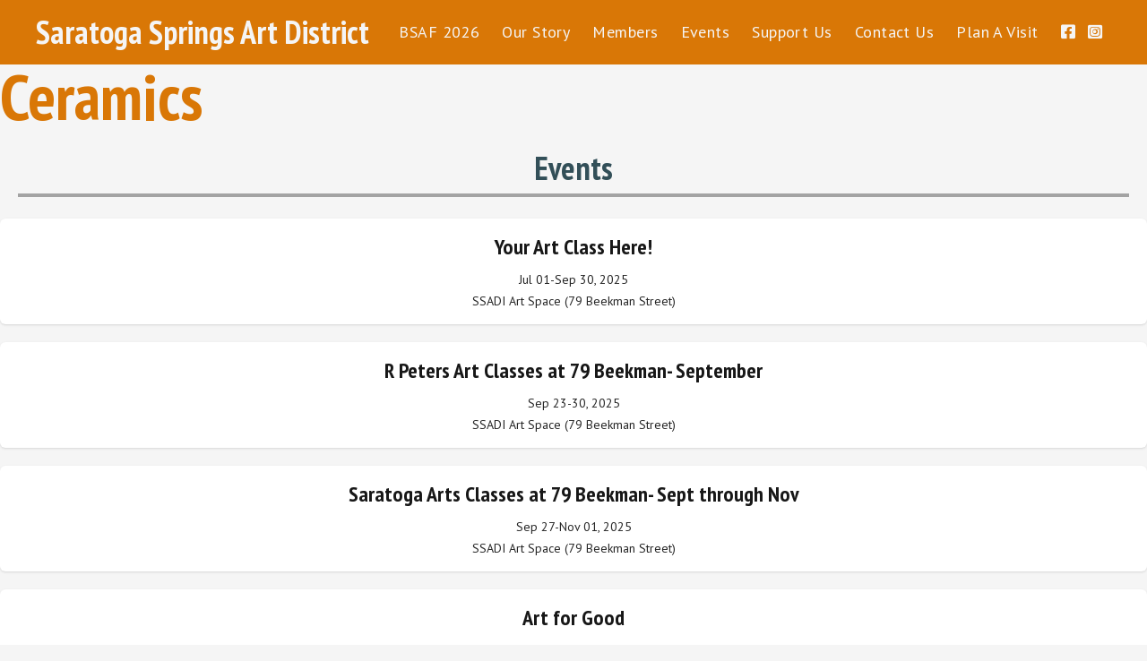

--- FILE ---
content_type: text/javascript
request_url: https://saratogaartdistrict.com/wp-content/plugins/worth-committing-events/src/scripts/add-event-link.js?ver=a49a8ec37bbfb0549d8cd7a5283939a4
body_size: 516
content:
jQuery(document).ready(function ($) {


  /** WHEN THE ADD ROW BUTTON IS CLICKED... **/
  $("#add_new_event_link").click(function () {
    /** set the ajax action we are calling, and the row we are currently on in the form. **/
    const data = {
      'action': 'add_event_link',
      'current_row': $(this).data('current_row'),
      'is_admin': 'frontend'
    };

    /** Set Row Numbers. **/
    const add_row_num = $(this).data('current_row') + 1;
    const del_row_num = $(this).data('current_row');

    /** Set remove link element.  */
    let remove_link_button = $("#remove_link");

    /** Log the information going to the ajax call & the row numbers. **/
    // console.log(data);
    // console.log("ADD ROW NUMBER : " + add_row_num);
    // console.log("DEL ROW NUMBER : " + del_row_num);

    $.post(ajaxurl, data, function (response) {
      /** Log the html we received back. **/
      // console.log('Got this from the server: ' + response);

      /** Uplink the button data. **/
      remove_link_button.data("delete_row", del_row_num);
      $(this).data("current_row", add_row_num);

      /** Check to see if there is more than one row... **/
      if (add_row_num > 1) {
        // if there is, enable the remove row button.
        remove_link_button.prop("disabled", false)
      }

      /** Add the row to the end of the table. **/
      $("#link-input").append(response);
    }); // END AJAX CALL.
  }); // END CLICK #add_link.



  /** WHEN THE REMOVE ROW BUTTON IS CLICKED... **/
  $("#remove_link").click(function () {

    /** Get the row number we are deleting. **/
    const row_num = $(this).data('delete_row');

    /** Log the row we are removing **/
    // console.log("delete_row : " + row_num );

    /** Build the ID selector for the row we are deleting. **/
    const row_to_del = "#link_row_" + row_num;

    /** Log the ID selector **/
    // console.log("id selector : " + row_to_del );

    /** Remove the row. **/
    $(row_to_del).remove();

    /** Set the row numbers. **/
    const add_row_num = row_num;
    const del_row_num = row_num - 1;

    /** Log the row numbers. **/
    console.log("ADD LINK ROW NUMBER : " + add_row_num);
    console.log("DEL LINK ROW NUMBER : " + del_row_num);

    /** Uplink the row numbers. **/
    $(this).data("delete_row", del_row_num);
    $("#add_new_event_link").data("current_row", add_row_num);

    /** Check to see if there is more than one row... **/
    if (row_num <= 1) {
      // If there is not, disable the remove button.
      $(this).prop("disabled", true)
    } // END IF less than 2 rows.
  }); // END CLICK #remove_link.


}); // END DOCUMENT READY.

--- FILE ---
content_type: text/javascript
request_url: https://saratogaartdistrict.com/wp-content/plugins/worth-committing-events/src/scripts/add-event-day.js?ver=a49a8ec37bbfb0549d8cd7a5283939a4
body_size: 476
content:
jQuery(document).ready(function($) {
  /** WHEN THE ADD ROW BUTTON IS CLICKED... **/
  $("#add_date").click(function () {
    /** set the ajax action we are calling, and the row we are currently on in the form. **/
    const data = {
      'action':'add_event_day',
      'current_row': $(this).data('current_row'),
      'is_admin': 'frontend'
    };

    /** Set Row Numbers. **/
    const add_row_num = $("#add_date").data('current_row') + 1;
    const del_row_num = $("#add_date").data('current_row');

    /** Log the information going to the ajax call & the row numbers. **/
    console.log( data );
    console.log( "ADD ROW NUMBER : " + add_row_num );
    console.log( "DEL ROW NUMBER : " + del_row_num );

    jQuery.post(ajaxurl, data, function(response) {
      /** Log the html we received back. **/
      // console.log('Got this from the server: ' + response);

      /** Update the button data. **/
      $("#remove_date").data("delete_row", del_row_num );
      $("#add_date").data("current_row", add_row_num );

      /** Check to see if there is more than one row... **/
      if( add_row_num > 1 ) {
        // if there is, enable the remove row button.
        $("#remove_date").prop( "disabled", false )
      }

      /** Add the row to the end of the table. **/
      $(".day-time-input").append( response );
    }); // END AJAX CALL.
  }); // END CLICK #add_date.

  /** WHEN THE REMOVE ROW BUTTON IS CLICKED... **/
  $("#remove_date").click(function () {

    /** Get the row number we are deleting. **/
    const row_num = $("#remove_date").data('delete_row');

    /** Log the row we are removing **/
    // console.log("delete_row : " + row_num );

    /** Build the ID selector for the row we are deleting. **/
    const row_to_del = "#date_row_" + row_num;

    /** Log the ID selector **/
    // console.log("id selector : " + row_to_del );

    /** Remove the row. **/
    $(row_to_del).remove();

    /** Set the row numbers. **/
    const add_row_num = row_num;
    const del_row_num = row_num - 1;

    /** Log the row numbers. **/
    console.log( "ADD ROW NUMBER : " + add_row_num );
    console.log( "DEL ROW NUMBER : " + del_row_num );

    /** Update the row numbers. **/
    $("#remove_date").data("delete_row", del_row_num );
    $("#add_date").data("current_row", add_row_num );

    /** Check to see if there is more than one row... **/
    if( row_num <= 1 ) {
      // If there is not, disable the remove button.
      $("#remove_date").prop( "disabled", true )
    } // END IF less than 2 rows.
  }); // END CLICK #remove_date.


}); // END DOCUMENT READY.